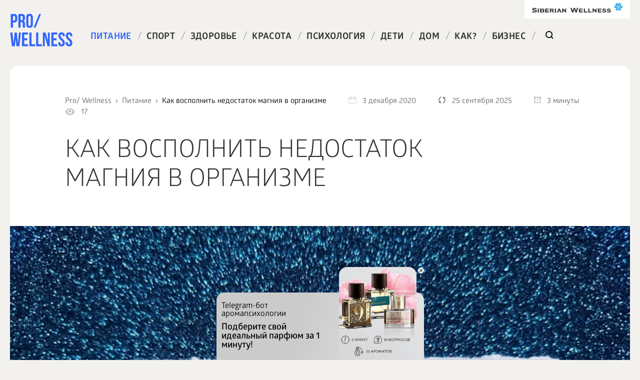

--- FILE ---
content_type: text/html; charset=UTF-8
request_url: https://ru.siberianhealth.com/ru/blogs/pitanie/kak-vospolnit-nedostatok-magniya-v-organizme/
body_size: 20111
content:
<!DOCTYPE html>
<html  lang="ru">
<head>
    <title>Восполняем недостаток магния в организме: продукты и добавки</title>
    <meta http-equiv="Content-Type" content="text/html; charset=UTF-8" />
<meta name="robots" content="noindex, follow" />
<meta name="keywords" content="орган, магний, кальций, стресс, организм, дефицит, эффект, боль, заболевание, болезнь" />
<meta name="description" content="Восполнить недостаток магния в организме можно при помощи медикаментозных препаратов, а можно ввести в ежедневный рацион определенные продукты питания." />
<link rel="canonical" href="/ru/blogs/pitanie/kak-vospolnit-nedostatok-magniya-v-organizme/" />
<script data-skip-moving="true">(function(w, d, n) {var cl = "bx-core";var ht = d.documentElement;var htc = ht ? ht.className : undefined;if (htc === undefined || htc.indexOf(cl) !== -1){return;}var ua = n.userAgent;if (/(iPad;)|(iPhone;)/i.test(ua)){cl += " bx-ios";}else if (/Windows/i.test(ua)){cl += ' bx-win';}else if (/Macintosh/i.test(ua)){cl += " bx-mac";}else if (/Linux/i.test(ua) && !/Android/i.test(ua)){cl += " bx-linux";}else if (/Android/i.test(ua)){cl += " bx-android";}cl += (/(ipad|iphone|android|mobile|touch)/i.test(ua) ? " bx-touch" : " bx-no-touch");cl += w.devicePixelRatio && w.devicePixelRatio >= 2? " bx-retina": " bx-no-retina";if (/AppleWebKit/.test(ua)){cl += " bx-chrome";}else if (/Opera/.test(ua)){cl += " bx-opera";}else if (/Firefox/.test(ua)){cl += " bx-firefox";}ht.className = htc ? htc + " " + cl : cl;})(window, document, navigator);</script>


<link href="//bbtr.siberianhealth.com/bitrix/js/ui/design-tokens/dist/ui.design-tokens.min.css?176166636923463" type="text/css"  rel="stylesheet" />
<link href="//bbtr.siberianhealth.com/bitrix/js/ui/fonts/opensans/ui.font.opensans.min.css?17616622502320" type="text/css"  rel="stylesheet" />
<link href="//bbtr.siberianhealth.com/bitrix/js/main/popup/dist/main.popup.bundle.min.css?176166653428056" type="text/css"  rel="stylesheet" />
<link href="//bbtr.siberianhealth.com/bitrix/cache/css/s1/main/page_e43e9beec18907aa113b48525ae6356e/page_e43e9beec18907aa113b48525ae6356e_v1.css?176709952442409" type="text/css"  rel="stylesheet" />
<link href="//bbtr.siberianhealth.com/bitrix/panel/main/popup.min.css?176166246420774" type="text/css"  rel="stylesheet" />







<meta name="viewport" content="width=device-width, initial-scale=1">
<meta http-equiv="Content-Type" content="text/html; charset=utf-8" />
<meta property="og:image" content="https://bbtr.siberianhealth.com/upload/iblock/334/shutterstock_2496998461.jpg" />
<meta property="og:title" content="Как восполнить недостаток магния в организме" />
<meta property="og:url" content="https://bbtr.siberianhealth.com/ru/blogs/pitanie/kak-vospolnit-nedostatok-magniya-v-organizme/" />
<meta property="og:description" content=" Магний отвечает за работу жизненно важн�..." />



	<link rel= "dns-prefetch" href="//bbtr.siberianhealth.com" />
    <link rel= "dns-prefetch" href="//mc.yandex.ru" />
    <link rel= "dns-prefetch" href="//www.googletagmanager.com" />
    <link rel= "dns-prefetch" href="//vk.com" />
    <link rel="stylesheet" href="//bbtr.siberianhealth.com/local/templates/main/css/style.css?173806745296171"><meta name="yandex-verification" content="7383998f9a6e8b3d" /> <script type="text/javascript" data-skip-moving="true">
            (function(m,e,t,r,i,k,a){m[i]=m[i]||function(){(m[i].a=m[i].a||[]).push(arguments)};
                m[i].l=1*new Date();k=e.createElement(t),a=e.getElementsByTagName(t)[0],k.async=1,k.src=r,a.parentNode.insertBefore(k,a)})
            (window, document, "script", "https://mc.yandex.ru/metrika/tag.js", "ym");

            ym(21951292, "init", {
                id:21951292,
                clickmap:true,
                trackLinks:true,
                accurateTrackBounce:true,
                webvisor:true,
                trackHash:true,
                ecommerce:"dataLayer"
            });
        </script>

        <!-- /Yandex.Metrika counter -->

        <!-- Google Analytics -->
        <script data-skip-moving="true">
            (function(i,s,o,g,r,a,m){i['GoogleAnalyticsObject']=r;i[r]=i[r]||function(){
                (i[r].q=i[r].q||[]).push(arguments)},i[r].l=1*new Date();a=s.createElement(o),
                m=s.getElementsByTagName(o)[0];a.async=1;a.src=g;m.parentNode.insertBefore(a,m)
            })(window,document,'script','//www.google-analytics.com/analytics.js','ga');
            var userId = '';	/* Если пользователь авторизован в ЛК, сюда подставить его ID из БД, например '123' */
            var userRef = '';	/* Если пользователь пришел по реферальной ссылке, сюда поставить код реферала, например, 'REF-123' */
            var userRole = '';	/* Если пользователь авторизован в ЛК, сюда подставить его текущую роль, например, 'Клиент' */
            var gaOpt={cookieDomain:'siberianhealth.com'};userId&&(gaOpt.userId=userId);
            ga('create', 'UA-22752239-2', gaOpt);
            ga('require', 'displayfeatures');
            ga('require', 'linkid', 'linkid.js');
            var op={_params:{},_parsed:!1,_decode64:function(a){if('function'==typeof window.atob)return atob(a);var r,t,n,i,e,s,o,p,d='ABCDEFGHIJKLMNOPQRSTUVWXYZabcdefghijklmnopqrstuvwxyz0123456789+/=',h=0,c=0,f='',m=[];if(!a)return a;a+='';do i=d.indexOf(a.charAt(h++)),e=d.indexOf(a.charAt(h++)),s=d.indexOf(a.charAt(h++)),o=d.indexOf(a.charAt(h++)),p=i<<18|e<<12|s<<6|o,r=p>>16&255,t=p>>8&255,n=255&p,m[c++]=64==s?String.fromCharCode(r):64==o?String.fromCharCode(r,t):String.fromCharCode(r,t,n);while(h<a.length);return f=m.join('')},_parse:function(){var a=window.location.search.substr(1),r=a.split('&');this._params={};for(var t=0;t<r.length;t++){var n=r[t].split('=');this._params[n[0]]=n[1]}this._parsed=!0},hasMarker:function(){return window.location.search.indexOf('utm_')>0?!1:(this._parsed||this._parse(),'undefined'!=typeof this._params._openstat?!0:!1)},buildCampaignParams:function(){if(!this.hasMarker())return!1;var a=this._decode64(this._params._openstat),r=a.split(';');return{campaignName:r[1],campaignSource:r[0],campaignMedium:'cpc',campaignContent:r[2]+' ('+r[3]+')'}}};
            var cp=op.hasMarker()?op.buildCampaignParams():{};
            cp.page=location.pathname+location.search+location.hash;
            userRef&&ga('set','dimension1',userRef);userRole&&ga('set','dimension2',userRole);
            ga('send', 'pageview', cp);
            document.referrer&&0==document.referrer.split('/')[2].indexOf(location.hostname)||setTimeout(function(){ga('send','event','Служебные','Сеансы без отказов',location.pathname)},15000);
        </script>
        <!--/Google Analytics -->
        <!-- Google Tag Manager -->
        <script data-skip-moving="true">(function(w,d,s,l,i){w[l]=w[l]||[];w[l].push({'gtm.start':
                    new Date().getTime(),event:'gtm.js'});var f=d.getElementsByTagName(s)[0],
                j=d.createElement(s),dl=l!='dataLayer'?'&l='+l:'';j.async=true;j.src=
                'https://www.googletagmanager.com/gtm.js?id='+i+dl;f.parentNode.insertBefore(j,f);
            })(window,document,'script','dataLayer','GTM-M7FJTHM');</script>
        <!-- End Google Tag Manager -->
<!-- Global site tag (gtag.js) - Google Analytics -->
<script async src="https://www.googletagmanager.com/gtag/js?id=UA-22752239-15" data-skip-moving="true"></script>
<script data-skip-moving="true">
  window.dataLayer = window.dataLayer || [];
  function gtag(){dataLayer.push(arguments);}
  gtag('js', new Date());

  gtag('config', 'UA-22752239-15');
</script>



        <script data-skip-moving="true">
            (window["rrApiOnReady"] = window["rrApiOnReady"] || []).push(function() {
                // Передача данных о просматриваемом товаре
                retailrocket.products.post({
                    "id": 6419,
                        "name": 'Как восполнить недостаток магния в организме',
                        "price": 1,
                        "pictureUrl": "https://bbtr.siberianhealth.com/upload/iblock/af9/shutterstock_2496998461.jpg",
                        "url": "https://ru.siberianhealth.com/ru/blogs/pitanie/kak-vospolnit-nedostatok-magniya-v-organizme/",
                        "isAvailable": true,
                        "categoryPaths": ['Питание'],
                        "description": 'Восполнить недостаток магния в организме можно при помощи медикаментозных препаратов, а можно ввести в ежедневный рацион определенные продукты питания.',
                        "stockId": 3875,
                        "params": {
                            "date_created" : "03.12.2020 11:52:40",
                            "description": 'Восполнить недостаток магния в организме можно при помощи медикаментозных препаратов, а можно ввести в ежедневный рацион определенные продукты питания.'                        }
                        });
                        rrApi.view(6419, {"stockId": 3875});
                    });
        </script>

</head>
<body>
	<!-- Google Tag Manager (noscript) -->
	<noscript><iframe src="https://www.googletagmanager.com/ns.html?id=GTM-M7FJTHM"
	height="0" width="0" style="display:none;visibility:hidden"></iframe></noscript>
	<!-- End Google Tag Manager (noscript) -->		
	
<div id="panel">
    </div>
<!-- ip: 195.19.31.21 -->
<div class="wrapper">
    <div class="header">
        <div class="header__logo">
            <a href="/ru/blogs/"> <img src="//bbtr.siberianhealth.com/bitrix/templates/main/images/logo.svg?17616001531724" alt="Pro&#x2F;Wellness">
            </a>
        </div>
        <div class="header__sw-logo">
			<a href="https://siberianhealth.com/ru" target="_blank" rel="nofollow"><img src="//bbtr.siberianhealth.com/bitrix/templates/main/images/sw-logo.svg?17616001534778" alt="Siberian wellness"></a>
        </div>

        <div class="header__menu">
                <ul class="top-menu">

                    <li class="top-menu__item top-menu__item_active_yes">
                <a class="top-menu__link" href="/ru/blogs/pitanie/">Питание</a>
                <span class="top-menu__splitter">/</span>
            </li>
                    <li class="top-menu__item ">
                <a class="top-menu__link" href="/ru/blogs/sport/">Спорт</a>
                <span class="top-menu__splitter">/</span>
            </li>
                    <li class="top-menu__item ">
                <a class="top-menu__link" href="/ru/blogs/zdorove/">Здоровье</a>
                <span class="top-menu__splitter">/</span>
            </li>
                    <li class="top-menu__item ">
                <a class="top-menu__link" href="/ru/blogs/krasota/">Красота</a>
                <span class="top-menu__splitter">/</span>
            </li>
                    <li class="top-menu__item ">
                <a class="top-menu__link" href="/ru/blogs/psikhologiya/">Психология</a>
                <span class="top-menu__splitter">/</span>
            </li>
                    <li class="top-menu__item ">
                <a class="top-menu__link" href="/ru/blogs/deti/">Дети</a>
                <span class="top-menu__splitter">/</span>
            </li>
                    <li class="top-menu__item ">
                <a class="top-menu__link" href="/ru/blogs/dom/">Дом</a>
                <span class="top-menu__splitter">/</span>
            </li>
                    <li class="top-menu__item ">
                <a class="top-menu__link" href="/ru/blogs/kak/">Как?</a>
                <span class="top-menu__splitter">/</span>
            </li>
                    <li class="top-menu__item ">
                <a class="top-menu__link" href="/ru/blogs/business/">Бизнес</a>
                <span class="top-menu__splitter">/</span>
            </li>
                            <li class="top-menu__item top-menu__item_type_search">
                <form method="GET" action="/ru/blogs/" class="lookup-form">
                    <input type="text" name="q" value="" placeholder="Поиск" class="lookup-form__input">
                    <input type="submit" style="display: none;">
                    <a class="top-menu__link lookup-form__button" href="javascript:void(0)"></a>
                </form>
            </li>
                </ul>
        </div>

            
        <div class="header__burger"></div>
    </div>
    <div class="content">

        <div class="article" >

    <div class="article__headline">
        <div class="breadcrumbs">
    <ul itemscope itemtype="http://schema.org/BreadcrumbList"><li itemprop="itemListElement" itemscope
            itemtype="http://schema.org/ListItem">
				<a itemprop="item" href="/ru/blogs/">
					<span itemprop="name">Pro/ Wellness</span>
                    <meta itemprop="position" content="0" />
				</a>
			</li>
			<li itemprop="itemListElement" itemscope
            itemtype="http://schema.org/ListItem">
				<a itemprop="item" href="/ru/blogs/pitanie/">
					<span itemprop="name">Питание</span>
					<meta itemprop="position" content="1" />
				</a>
			</li>
			<li itemprop="itemListElement" itemscope
            itemtype="http://schema.org/ListItem">
				 <a style="opacity: 1;" itemprop="item" href="/ru/blogs/pitanie/kak-vospolnit-nedostatok-magniya-v-organizme/"><span itemprop="name">Как восполнить недостаток магния в организме</span> <meta itemprop="position" content="2" /></a>
			</li>    </ul>
</div>    <div class="article__date"><span class="article__date-icon"></span>3 декабря 2020</div>
    <div class="article__date"><span class="article__date-x-icon"></span>25 сентября 2025</div>
    <div class="article__time_read"><span class="article__time_read-icon"></span>3 минуты</div>
    <div class="article__views"><span class="article__article__views-icon"></span><span class="vcnt">17</span></div>

        </div>
    <div itemscope itemtype="https://schema.org/Article">

        <div itemprop="publisher" itemscope itemtype="https://schema.org/Organization" style="display: none">
        <meta itemprop="name" content="Siberian Wellness">
        <meta itemprop="telephone" content="88007558755">
        <meta itemprop="address" content=no>
        <meta itemprop="width" content="PRO Wellness блог">
        <meta itemprop="height" content="PRO Wellness блог"></span></div>


        <h1 class="article__title"  itemprop="headline">Как восполнить недостаток магния в организме</h1>
    <meta itemprop="datePublished" content="2020-12-03T11:50:11+03:00"><link itemprop="url" href="/ru/blogs/pitanie/kak-vospolnit-nedostatok-magniya-v-organizme/" />
<meta itemprop="name" content="Как восполнить недостаток магния в организме">

<span style="display: none" itemprop="author">ProWellness</span>
<meta itemprop="dateModified" content="2025-09-25T21:06:38+03:00">







    <span style="display: none" itemprop="image" itemscope itemtype="https://schema.org/ImageObject">
        <img class="itemprops" itemprop="url image"
         width="707"
         height="530"
         src="//bbtr.siberianhealth.com/upload/resize_cache/iblock/334/1275_530_1/shutterstock_2496998461.jpg?1761799337263403"
         alt="Как восполнить недостаток магния в организме" />
        <meta itemprop="width" content="Как восполнить недостаток магния в организме">
        <meta itemprop="height" content="Как восполнить недостаток магния в организме">
    </span>


    <div class="article__image" data-my2src="//bbtr.siberianhealth.com/upload/resize_cache/iblock/334/1275_530_1/shutterstock_2496998461.jpg?1761799337263403" style="background-image: url('[data-uri]');"></div>
<div class="article__content">
            <div class="article__index">
                        <div class="otkaz_">
                <p class="otkaz_title_"><strong>Отказ от ответсвенности</strong>
                </p>
                <p>Обращаем ваше внимание, что вся информация, размещённая на сайте
                <a href="https://ru.siberianhealth.com/ru/blogs/">Prowellness</a> предоставлена исключительно в ознакомительных целях и не является персональной программой, прямой рекомендацией к действию или врачебными советами. Не используйте данные материалы для диагностики, лечения или проведения любых медицинских манипуляций. Перед применением любой методики или употреблением любого продукта проконсультируйтесь с врачом. Данный сайт не является специализированным медицинским порталом и не заменяет профессиональной консультации специалиста. Владелец Сайта не несет никакой ответственности ни перед какой стороной, понесший косвенный или прямой ущерб в результате неправильного использования материалов, размещенных на данном ресурсе.
            </p>
            </div>
            


                    </div>
        
    <div class="article__left">
        <div itemprop="description" style="display: none">Восполнить недостаток магния в организме можно при помощи медикаментозных препаратов, а можно ввести в ежедневный рацион определенные продукты питания.</div>            <div class="index">
                <div class="index__heading">Оглавление</div>
                <ul class="index__list">
                    <li class="index__item"><a class="index__link" href="#content_0">Для чего нужен магний?</a></li><li class="index__item"><a class="index__link" href="#content_1">Почему человек может начать испытывать дефицит магния?</a></li><li class="index__item"><a class="index__link" href="#content_2">Какие симптомы могут говорить о нехватке магния?</a></li><li class="index__item"><a class="index__link" href="#content_3">Как восполнить дефицит магния?</a></li><li class="index__item"><a class="index__link" href="#content_4">Заключение</a></li>                </ul>
            </div>
        <div class="article__text" itemprop="articleBody"><div class="seo">
	<p>
		 Магний отвечает за работу жизненно важных органов и систем тела. В условиях регулярного стресса и слишком активного ритма жизни, уровень данного вещества в организме может падать.
	</p>
	<h2 id="content_0" name="content_0" >Для чего нужен магний?</h2>
	<p>
		 Это вещество влияет на следующие процессы, которые происходят в организме:
	</p>
	<ul>
		<li>Оказывает успокаивающий эффект, снижает тревожность и беспокойство.</li>
		<li>Помогает бороться с головными болями.</li>
		<li>Улучшает качество сна.</li>
		<li>Облегчает боль, действует как естественное обезболивающее.</li>
		<li>Купирует боли в мышцах и судороги.</li>
		<li>Помогает в процессах выработки белка.</li>
		<li>Необходимо для правильного формирования мышц, костей, зубов.</li>
		<li>Облегчает работу сердечно-сосудистой системы, устраняя мелкие нарушения.</li>
		<li>Нормализует уровень глюкозы в крови.</li>
		<li>Поддерживает нормальные показатели кровяного давления.</li>
		<li>Выступает как мочегонное средство.</li>
		<li>Помогает вывести из организма лишнюю желчь.</li>
	</ul>
 <img data-mysrc="//bbtr.siberianhealth.com/upload/medialibrary/4af/shutterstock_2454055571.jpg?175865419779052" alt="Магний" title="Магний отвечает за работу жизненно важных органов и систем тела" width="100%" height="100%" src="[data-uri]"><br>
	<ul>
	</ul>
	<h2 id="content_1" name="content_1" >Почему человек может начать испытывать дефицит магния?</h2>
	<p>
		 Нехватка данного микроэлемента может возникать по следующим причинам:
	</p>
	<ul>
		<li>слишком большое количество кальция в организме, из-за которого снижается уровень магния;</li>
		<li>длительный прием антибиотиков;</li>
		<li>прием оральных контрацептивов для предупреждения нежелательной беременности;</li>
		<li>заболевания желудочно-кишечного тракта, при которых ухудшается всасываемость элемента;</li>
		<li>переохлаждение организма;</li>
		<li>частое нахождение в ситуации стресса.</li>
	</ul>
	<h2 id="content_2" name="content_2" >Какие симптомы могут говорить о нехватке магния?</h2>
 <img alt="симптомы нехватки магния" data-mysrc="//bbtr.siberianhealth.com/upload/medialibrary/cc8/475969_PGAATM_748_1920.jpg?1697461390193195" title="О нехватке магния организм сигнализирует постоянным чувством усталости и отсутствием сил" width="100%" height="100%" src="[data-uri]"><br>
 <br>
	 О нехватке вещества организм сигнализирует с помощью следующих серьезных симптомов:
	<p><div class="width-aside products_in_middle"><div class="aside-extra-wrap"></div></div>
		 <div class="width-aside"><div class="aside-extra-wrap fix__">

            <div class="right__ type4__">
                <div class="type2__ clearfix">
                    <img data-mysrc="https://static.siberianhealth.com/public/projects/shopen/images/50/_resize/500629_b968dfed_fit_300_300.png" alt="" src="[data-uri]">
                    <div class="text__"><a target="_blank"  href="https://ru.siberianhealth.com/ru/shop/catalog/product/500629/">Органический магний</a><br>
                        <div class="rate__stars">
                            <div class="rate__stars-base"></div>
                            <div class="rate__stars-fill" style="width: calc(100% * ( 5 / 5));"></div>
                        </div>
                    </div>
                    <div class="text__">Природный антистресс: органический магний в форме цитрата в сочетании с валерианой и биофлавоноидами. <br>
                        <!--<div class="price__">580 ₽</div>!-->
                    </div>
                </div><div class="type2__ clearfix">
                    <img data-mysrc="https://static.siberianhealth.com/public/projects/shopen/images/50/_resize/500537_7f857958_fit_300_300.png" alt="" src="[data-uri]">
                    <div class="text__"><a target="_blank"  href="https://ru.siberianhealth.com/ru/shop/catalog/product/500537/">Stress Re.Live</a><br>
                        <div class="rate__stars">
                            <div class="rate__stars-base"></div>
                            <div class="rate__stars-fill" style="width: calc(100% * ( 5 / 5));"></div>
                        </div>
                    </div>
                    <div class="text__">Инновационный органический комплекс для защиты нервной системы и профилактики стресса, нормализации сна и улучшения настроения.<br>
                        <!--<div class="price__">4 900 ₽</div>!-->
                    </div>
                </div><div class="type2__ clearfix">
                    <img data-mysrc="https://static.siberianhealth.com/public/projects/shopen/images/50/_resize/500700_new_5dd41adf_fit_300_300.png" alt="" src="[data-uri]">
                    <div class="text__"><a target="_blank"  href="https://ru.siberianhealth.com/ru/shop/catalog/product/500700/">MAMA Box Беременность</a><br>
                        <div class="rate__stars">
                            <div class="rate__stars-base"></div>
                            <div class="rate__stars-fill" style="width: calc(100% * ( 5 / 5));"></div>
                        </div>
                    </div>
                    <div class="text__">Комплексная программа для поддержания активности и здоровья будущей мамы.<br>
                        <!--<div class="price__">2 130 ₽</div>!-->
                    </div>
                </div><div class="type2__ clearfix">
                    <img data-mysrc="https://static.siberianhealth.com/public/projects/shopen/images/50/_resize/500918_f2647126_fit_300_300.png" alt="" src="[data-uri]">
                    <div class="text__"><a target="_blank"  href="https://ru.siberianhealth.com/ru/shop/catalog/product/500918/">Набор 4 Wellness</a><br>
                        <div class="rate__stars">
                            <div class="rate__stars-base"></div>
                            <div class="rate__stars-fill" style="width: calc(100% * ( 5 / 5));"></div>
                        </div>
                    </div>
                    <div class="text__">Универсальный комплекс витаминов, минералов и омега-3 кислот для ежедневного рациона. <br>
                        <!--<div class="price__">1 430 ₽</div>!-->
                    </div>
                </div></div></div></div>
	</p>
	<ol>
		<li>Постоянное чувство усталости и отсутствия сил, которые не проходят даже после длительного сна или отпуска.</li>
		<li>Нервозность, повышенная раздражительность, сложности с контролированием эмоций.</li>
		<li>Головокружения, головные боли.</li>
		<li>Ухудшение памяти, снижение способности сконцентрироваться на какой-либо цели.</li>
		<li>Сбои в работе пищеварительной системы, которые дают о себе знать в виде тошноты, рвоты или диареи.</li>
		<li>Перебои в работе сердца.</li>
		<li>Повышенное артериальное давление.</li>
		<li>Сухость кожи и слизистых оболочек, кожные болезни.</li>
		<li>Снижение чувствительности.</li>
	</ol>
	<ol>
	</ol>
	<h2 id="content_3" name="content_3" >Как восполнить дефицит магния?</h2>
	<p>
 <img alt="Как восполнить дефицит магния?" data-mysrc="//bbtr.siberianhealth.com/upload/medialibrary/61e/23_2148506048.jpg?169746139032598" title="Чтобы восполнить дефицит магния, можно пойти в аптеку и купить специализированный препарат" width="100%" height="100%" src="[data-uri]"><br>
	</p>
	<p>
		 Чтобы устранить нехватку данного элемента, можно воспользоваться разными способами. В первом случае – пойти в аптеку и купить специализированный препарат с магнием. Во втором – включить в рацион продукты, богатые этим веществом. А именно:
	</p>
	<ul>
		<li>Крупяные каши. Особенно много магния в необработанном рисе коричневого цвета. Также хорошо насыщены им ячневая и овсяная крупы.</li>
		<li>Соевые продукты, бобовые культуры.</li>
		<li>Семена подсолнечника.</li>
		<li>Орехи (арахис, кедровые, грецкие).</li>
		<li>Свежие плоды растений (особенно бананы, лимоны, арбузы).</li>
		<li>Сухофрукты (курага, чернослив, инжир).</li>
		<li>Овощи (капуста белокочанная, свекла, морковь, листовые овощи темно-зеленого цвета).</li>
		<li>Свежая или сушеная зелень.</li>
		<li>Нерафинированное растительное масло.</li>
		<li>Молоко и молочные продукты.</li>
		<li>Кисломолочные продукты без сладких или фруктовых наполнителей (разрешаются только натуральные добавки, например, свежие ягоды или колотые орешки).</li>
		<li>Морская рыба жирных сортов и морепродукты.</li>
		<li>Ржаной хлеб (можно с добавлением отрубей).</li>
		<li>Пшеничные отруби (их можно добавлять в домашнюю выпечку, салаты, другие блюда).</li>
		<li>Шоколад горьких сортов.</li>
	</ul>
 <img alt="Как восполнить дефицит магния?" data-mysrc="//bbtr.siberianhealth.com/upload/medialibrary/ac8/Mg_3.jpg?1697461394188208" title="Продукты, богатые магнием" width="100%" height="100%" src="[data-uri]"><br>
	<ul>
	</ul>
	<h2 id="content_4" name="content_4" >Заключение</h2>
	<p><div class="width-aside products_in_end"><div class="aside-extra-wrap aside-extra-wrap-bottom"><a target="_blank" class="aside-extra-block"  href="https://ru.siberianhealth.com/ru/shop/catalog/product/500583/">
                                      <div class="aside-extra__image" data-my2src="https://static.siberianhealth.com/public/projects/shopen/images/50/500812_sq_7d09db42.png" style="background-image: url('[data-uri]');"></div>
                                       <div class="aside-extra__title">Фиточай из диких трав № 3 (Природный антистресс)</div>
                                    </a><a target="_blank" class="aside-extra-block"  href="https://ru.siberianhealth.com/ru/shop/catalog/product/500543/">
                                      <div class="aside-extra__image" data-my2src="https://static.siberianhealth.com/public/projects/shopen/images/50/500543_2024_bf656dfc.jpg" style="background-image: url('[data-uri]');"></div>
                                       <div class="aside-extra__title">Напиток Weight Control (яблоко-лимон)</div>
                                    </a></div></div>
		 Таким образом, значение магния в организме велико. Если появились симптомы его нехватки, стоит посетить врача и вместе с ним разработать дальнейшую стратегию лечения.
	</p>
</div>
                </div>
        <!--<noindex>-->
        <div class="otkaz_ mobile_">
            <p class="otkaz_title_"><strong>Отказ от ответсвенности</strong>
            </p>
            <p>Обращаем ваше внимание, что вся информация, размещённая на сайте
                <a href="https://ru.siberianhealth.com/ru/blogs/">Prowellness</a> предоставлена исключительно в ознакомительных целях и не является персональной программой, прямой рекомендацией к действию или врачебными советами. Не используйте данные материалы для диагностики, лечения или проведения любых медицинских манипуляций. Перед применением любой методики или употреблением любого продукта проконсультируйтесь с врачом. Данный сайт не является специализированным медицинским порталом и не заменяет профессиональной консультации специалиста. Владелец Сайта не несет никакой ответственности ни перед какой стороной, понесший косвенный или прямой ущерб в результате неправильного использования материалов, размещенных на данном ресурсе.
            </p>
        </div>
        <!--</noindex>-->
        <div class="article__expert ">
            <div class="expert">
                <div class="expert__headline">
                    <div class="expert__image" data-my2src="//bbtr.siberianhealth.com/upload/resize_cache/iblock/548/100_100_1/72_oooo.plus.png?169753352821025" style="background-image: url('[data-uri]')"></div>                    <div class="expert__name">Эксперт: <a href="/ru/blogs/experts/evgeniya-bulakh/">Евгения Булах</a>                        <span>Эксперт в области материнства, здоровья и правильного питания</span>                    </div>
                </div>
                
            </div>
            </div>    </div>
    
</div>
<div class="article__splitter"></div>
<div data-retailrocket-markup-block="64789a2e44090c18b0a5cb9a" data-stock-id="stock_ID"></div>
<style>
    .aside-extra-wrap.aside-extra-wrap-bottom {
        top: auto;
        bottom: 0;
    }
	.aside-extra-block {
        display: flex;
        justify-content: space-between;
        align-items: center;
        background: #fbf8f2;
        padding: 10px;
        margin-bottom: 15px;
        border-radius: 10px;
        font-size: 14px;
        text-decoration: none;
        font-weight: 600;
    }
    .aside-extra-wrap {
        position: absolute;
        left: calc(100% + 40px);
        top: 0;
        width: 320px;
    }
</style>
<!--'start_frame_cache_retail_rocket_'--><div data-rrblockinit="5ec67ae997a5252580e591b9" data-products-ids="500277" data-category-id="Питание" data-language="ru" data-stock-id="3875" data-retailrocket-markup-block="5ec67ae997a5252580e591b9"></div><!--'end_frame_cache_retail_rocket_'--><div class="article__bottom">
    

        <div class="article__tags">
            <div class="tags">
                <div class="tags__heading">Читайте другие статьи по схожим темам</div>
                <div class="tags__list" >
                    <span><a class="tags__item" href="/ru/blogs/?tag=%D0%BE%D1%80%D0%B3%D0%B0%D0%BD"><span >орган</span></a></span><span><a class="tags__item" href="/ru/blogs/?tag=%D0%BC%D0%B0%D0%B3%D0%BD%D0%B8%D0%B9"><span >магний</span></a></span><span><a class="tags__item" href="/ru/blogs/?tag=%D0%BA%D0%B0%D0%BB%D1%8C%D1%86%D0%B8%D0%B9"><span >кальций</span></a></span><span><a class="tags__item" href="/ru/blogs/?tag=%D1%81%D1%82%D1%80%D0%B5%D1%81%D1%81"><span >стресс</span></a></span><span><a class="tags__item" href="/ru/blogs/?tag=%D0%BE%D1%80%D0%B3%D0%B0%D0%BD%D0%B8%D0%B7%D0%BC"><span >организм</span></a></span><span><a class="tags__item" href="/ru/blogs/?tag=%D0%B4%D0%B5%D1%84%D0%B8%D1%86%D0%B8%D1%82"><span >дефицит</span></a></span><span><a class="tags__item" href="/ru/blogs/?tag=%D1%8D%D1%84%D1%84%D0%B5%D0%BA%D1%82"><span >эффект</span></a></span><span><a class="tags__item" href="/ru/blogs/?tag=%D0%B1%D0%BE%D0%BB%D1%8C"><span >боль</span></a></span><span><a class="tags__item" href="/ru/blogs/?tag=%D0%B7%D0%B0%D0%B1%D0%BE%D0%BB%D0%B5%D0%B2%D0%B0%D0%BD%D0%B8%D0%B5"><span >заболевание</span></a></span><span><a class="tags__item" href="/ru/blogs/?tag=%D0%B1%D0%BE%D0%BB%D0%B5%D0%B7%D0%BD%D1%8C"><span >болезнь</span></a></span>                </div>
            </div>
        </div>
        
    <div class="article__rate">
        <div class="rate" data-id="6419">
            <div class="rate__heading">Оцените статью</div>
            <div class="rate__stars">
                <div class="rate__stars-base"></div>
                <div class="rate__stars-fill" style="width: calc(100% * (0 / 5));"></div>
                <div class="rate__star rate__star_v_5" data-value='5'></div>
                <div class="rate__star rate__star_v_4" data-value='4'></div>
                <div class="rate__star rate__star_v_3" data-value='3'></div>
                <div class="rate__star rate__star_v_2" data-value='2'></div>
                <div class="rate__star rate__star_v_1" data-value='1'></div>
            </div>
            <div class="rate__text">(0 голосов, в среднем 0)</div>
        </div>
    </div>
    
            <div class="article__share">
        <div class="share">
            <div class="share__heading">Поделиться статьей</div>
            <div class="share__links">
                                    <a class="share__link share__link_type_fb" href="#" onclick="window.open('//www.facebook.com/sharer/sharer.php?u=https%3A%2F%2Fbbtr.siberianhealth.com%2Fru%2Fblogs%2Fpitanie%2Fkak-vospolnit-nedostatok-magniya-v-organizme%2F', '_blank', 'scrollbars=0, resizable=1, menubar=0, left=100, top=100, width=550, height=440, toolbar=0, status=0');return false"></a>
                                        <a class="share__link share__link_type_vk" href="#" onclick="window.open('//vk.com/share.php?url=https%3A%2F%2Fbbtr.siberianhealth.com%2Fru%2Fblogs%2Fpitanie%2Fkak-vospolnit-nedostatok-magniya-v-organizme%2F&title=%D0%9A%D0%B0%D0%BA+%D0%B2%D0%BE%D1%81%D0%BF%D0%BE%D0%BB%D0%BD%D0%B8%D1%82%D1%8C+%D0%BD%D0%B5%D0%B4%D0%BE%D1%81%D1%82%D0%B0%D1%82%D0%BE%D0%BA+%D0%BC%D0%B0%D0%B3%D0%BD%D0%B8%D1%8F+%D0%B2+%D0%BE%D1%80%D0%B3%D0%B0%D0%BD%D0%B8%D0%B7%D0%BC%D0%B5&description=+%D0%9C%D0%B0%D0%B3%D0%BD%D0%B8%D0%B9+%D0%BE%D1%82%D0%B2%D0%B5%D1%87%D0%B0%D0%B5%D1%82+%D0%B7%D0%B0+%D1%80%D0%B0%D0%B1%D0%BE%D1%82%D1%83+%D0%B6%D0%B8%D0%B7%D0%BD%D0%B5%D0%BD%D0%BD%D0%BE+%D0%B2%D0%B0%D0%B6%D0%BD%D1...&image=https%3A%2F%2Fbbtr.siberianhealth.com%2Fupload%2Fiblock%2F334%2Fshutterstock_2496998461.jpg', '_blank', 'scrollbars=0, resizable=1, menubar=0, left=100, top=100, width=550, height=440, toolbar=0, status=0');return false"></a>
                                        <a class="share__link share__link_type_ok" href="#" onclick="window.open('//connect.ok.ru/offer?url=https%3A%2F%2Fbbtr.siberianhealth.com%2Fru%2Fblogs%2Fpitanie%2Fkak-vospolnit-nedostatok-magniya-v-organizme%2F&title=%D0%9A%D0%B0%D0%BA+%D0%B2%D0%BE%D1%81%D0%BF%D0%BE%D0%BB%D0%BD%D0%B8%D1%82%D1%8C+%D0%BD%D0%B5%D0%B4%D0%BE%D1%81%D1%82%D0%B0%D1%82%D0%BE%D0%BA+%D0%BC%D0%B0%D0%B3%D0%BD%D0%B8%D1%8F+%D0%B2+%D0%BE%D1%80%D0%B3%D0%B0%D0%BD%D0%B8%D0%B7%D0%BC%D0%B5&description=+%D0%9C%D0%B0%D0%B3%D0%BD%D0%B8%D0%B9+%D0%BE%D1%82%D0%B2%D0%B5%D1%87%D0%B0%D0%B5%D1%82+%D0%B7%D0%B0+%D1%80%D0%B0%D0%B1%D0%BE%D1%82%D1%83+%D0%B6%D0%B8%D0%B7%D0%BD%D0%B5%D0%BD%D0%BD%D0%BE+%D0%B2%D0%B0%D0%B6%D0%BD%D1...&imageUrl=https%3A%2F%2Fbbtr.siberianhealth.com%2Fupload%2Fiblock%2F334%2Fshutterstock_2496998461.jpg', '_blank', 'scrollbars=0, resizable=1, menubar=0, left=100, top=100, width=550, height=440, toolbar=0, status=0');return false"></a>
                                        <a class="share__link share__link_type_tg" href="#" onclick="window.open('//telegram.me/share/url?url=https%3A%2F%2Fbbtr.siberianhealth.com%2Fru%2Fblogs%2Fpitanie%2Fkak-vospolnit-nedostatok-magniya-v-organizme%2F&text=%D0%9A%D0%B0%D0%BA+%D0%B2%D0%BE%D1%81%D0%BF%D0%BE%D0%BB%D0%BD%D0%B8%D1%82%D1%8C+%D0%BD%D0%B5%D0%B4%D0%BE%D1%81%D1%82%D0%B0%D1%82%D0%BE%D0%BA+%D0%BC%D0%B0%D0%B3%D0%BD%D0%B8%D1%8F+%D0%B2+%D0%BE%D1%80%D0%B3%D0%B0%D0%BD%D0%B8%D0%B7%D0%BC%D0%B5', '_blank', 'scrollbars=0, resizable=1, menubar=0, left=100, top=100, width=550, height=440, toolbar=0, status=0');return false"></a>
                                        <a class="share__link share__link_type_wa" href="#" onclick="window.open(' //wa.me?text=https%3A%2F%2Fbbtr.siberianhealth.com%2Fru%2Fblogs%2Fpitanie%2Fkak-vospolnit-nedostatok-magniya-v-organizme%2F', '_blank', 'scrollbars=0, resizable=1, menubar=0, left=100, top=100, width=550, height=440, toolbar=0, status=0');return false"></a>
                                        <a class="share__link share__link_type_tw" href="#" onclick="window.open('//twitter.com/intent/tweet?url=https%3A%2F%2Fbbtr.siberianhealth.com%2Fru%2Fblogs%2Fpitanie%2Fkak-vospolnit-nedostatok-magniya-v-organizme%2F&text=%D0%9A%D0%B0%D0%BA+%D0%B2%D0%BE%D1%81%D0%BF%D0%BE%D0%BB%D0%BD%D0%B8%D1%82%D1%8C+%D0%BD%D0%B5%D0%B4%D0%BE%D1%81%D1%82%D0%B0%D1%82%D0%BE%D0%BA+%D0%BC%D0%B0%D0%B3%D0%BD%D0%B8%D1%8F+%D0%B2+%D0%BE%D1%80%D0%B3%D0%B0%D0%BD%D0%B8%D0%B7%D0%BC%D0%B5', '_blank', 'scrollbars=0, resizable=1, menubar=0, left=100, top=100, width=550, height=440, toolbar=0, status=0');return false"></a>
                                </div>
        </div>
            </div>
    </div>

    </div>
</div>
        <div class="recommend">
        <div class="recommend__controls">
            <div class="recommend__pagination"></div>
            <div class="recommend__button recommend__button_action_prev"></div>
            <div class="recommend__button recommend__button_action_next"></div>
        </div>
                <div class="recommend__heading">Рекомендуем почитать по этой теме</div>
        <div class="recommend__slider">
            <div class="swiper-container">
                <div class="swiper-wrapper">
                                                                    <div class="swiper-slide" id="bx_3218110189_69650">
                            <div class="card card_size_small">
                                <div class="card__background" data-my2src="//bbtr.siberianhealth.com/upload/resize_cache/iblock/e97/310_285_1/shutterstock_546752662.jpg?176169018918758" style="background-image: url('[data-uri]');"></div>
                                <a  href="/ru/blogs/zdorove/produktivnyy-otdykh-kak-otdykhat-tak-chtoby-realno-vosstanavlivatsya/" class="card__overlay "></a>
                                <div class="card__line">
                                                                            <a href="/blogs/zdorove/" class="card__category">Здоровье</a>                                                                    </div>
                                                                    <div class="card__title">Продуктивный отдых: как отдыхать так, чтобы реально восстанавливаться</div>
                                                                                            </div>
                        </div>
                                                                    <div class="swiper-slide" id="bx_3218110189_69583">
                            <div class="card card_size_small">
                                <div class="card__background" data-my2src="//bbtr.siberianhealth.com/upload/resize_cache/iblock/695/310_285_1/shutterstock_2540174675.jpg?176124803524565" style="background-image: url('[data-uri]');"></div>
                                <a  href="/ru/blogs/psikhologiya/kak-emotsii-vliyayut-na-fizicheskoe-sostoyanie/" class="card__overlay "></a>
                                <div class="card__line">
                                                                            <a href="/blogs/psikhologiya/" class="card__category">Психология</a>                                                                    </div>
                                                                    <div class="card__title">Как эмоции влияют на физическое состояние</div>
                                                                                            </div>
                        </div>
                                                                    <div class="swiper-slide" id="bx_3218110189_69395">
                            <div class="card card_size_small">
                                <div class="card__background" data-my2src="//bbtr.siberianhealth.com/upload/resize_cache/iblock/8de/310_285_1/shutterstock_1217159383.jpg?176124803529066" style="background-image: url('[data-uri]');"></div>
                                <a  href="/ru/blogs/psikhologiya/praktiki-osoznannosti-dlya-nachinayushchikh/" class="card__overlay "></a>
                                <div class="card__line">
                                                                            <a href="/blogs/psikhologiya/" class="card__category">Психология</a>                                                                    </div>
                                                                    <div class="card__title">Практики осознанности для начинающих</div>
                                                                                            </div>
                        </div>
                                                                    <div class="swiper-slide" id="bx_3218110189_69344">
                            <div class="card card_size_small">
                                <div class="card__background" data-my2src="//bbtr.siberianhealth.com/upload/resize_cache/iblock/80f/310_285_1/shutterstock_2507838579.jpg?176124803815597" style="background-image: url('[data-uri]');"></div>
                                <a  href="/ru/blogs/psikhologiya/vliyanie-tsifrovogo-detoksa-na-psikhicheskoe-zdorove/" class="card__overlay "></a>
                                <div class="card__line">
                                                                            <a href="/blogs/psikhologiya/" class="card__category">Психология</a>                                                                    </div>
                                                                    <div class="card__title">Влияние цифрового детокса на психическое здоровье</div>
                                                                                            </div>
                        </div>
                                                                    <div class="swiper-slide" id="bx_3218110189_66551">
                            <div class="card card_size_small">
                                <div class="card__background" data-my2src="//bbtr.siberianhealth.com/upload/resize_cache/iblock/928/310_285_1/shutterstock_1844351560.jpg?176168453923992" style="background-image: url('[data-uri]');"></div>
                                <a  href="/ru/blogs/zdorove/rol-vitamina-k2-dlya-zdorovya-kostey-serdtsa-i-sosudov/" class="card__overlay "></a>
                                <div class="card__line">
                                                                            <a href="/blogs/zdorove/" class="card__category">Здоровье</a>                                                                    </div>
                                                                    <div class="card__title">Роль витамина K2: для здоровья костей, сердца и сосудов</div>
                                                                                            </div>
                        </div>
                                                                    <div class="swiper-slide" id="bx_3218110189_66472">
                            <div class="card card_size_small">
                                <div class="card__background" data-my2src="//bbtr.siberianhealth.com/upload/resize_cache/iblock/3c0/310_285_1/shutterstock_2404069809.jpg?176169108029568" style="background-image: url('[data-uri]');"></div>
                                <a  href="/ru/blogs/zdorove/mikrobiom-kishechnika-i-ego-vliyanie-na-immunitet-i-emotsionalnoe-sostoyanie/" class="card__overlay "></a>
                                <div class="card__line">
                                                                            <a href="/blogs/zdorove/" class="card__category">Здоровье</a>                                                                    </div>
                                                                    <div class="card__title">Микробиом кишечника и его влияние на иммунитет и эмоциональное состояние</div>
                                                                                            </div>
                        </div>
                                                                    <div class="swiper-slide" id="bx_3218110189_66024">
                            <div class="card card_size_small">
                                <div class="card__background" data-my2src="//bbtr.siberianhealth.com/upload/resize_cache/iblock/faa/310_285_1/shutterstock_1576816315.jpg?176124802819483" style="background-image: url('[data-uri]');"></div>
                                <a  href="/ru/blogs/pitanie/sakhar-i-ego-zameniteli-kakoy-podslastitel-vybrat-dlya-zdorovogo-pitaniya/" class="card__overlay "></a>
                                <div class="card__line">
                                                                            <a href="/blogs/pitanie/" class="card__category">Питание</a>                                                                    </div>
                                                                    <div class="card__title">Сахар и его заменители: Какой подсластитель выбрать для здорового питания</div>
                                                                                            </div>
                        </div>
                                                                    <div class="swiper-slide" id="bx_3218110189_65941">
                            <div class="card card_size_small">
                                <div class="card__background" data-my2src="//bbtr.siberianhealth.com/upload/resize_cache/iblock/665/310_285_1/shutterstock_2366085559.jpg?176124803929548" style="background-image: url('[data-uri]');"></div>
                                <a  href="/ru/blogs/zdorove/puteshestviya-bez-problem-kak-podderzhivat-zdorove-v-poezdkakh/" class="card__overlay "></a>
                                <div class="card__line">
                                                                            <a href="/blogs/zdorove/" class="card__category">Здоровье</a>                                                                    </div>
                                                                    <div class="card__title">Путешествия без проблем: Как поддерживать здоровье в поездках</div>
                                                                                            </div>
                        </div>
                                    </div>
            </div>
        </div>
    </div>
                <div class="recommend">
        <div class="recommend__controls">
            <div class="recommend__pagination"></div>
            <div class="recommend__button recommend__button_action_prev"></div>
            <div class="recommend__button recommend__button_action_next"></div>
        </div>
                <div class="recommend__heading">Рекомендуем почитать по теме Питание</div>
        <div class="recommend__slider">
            <div class="swiper-container">
                <div class="swiper-wrapper">
                                                                    <div class="swiper-slide" id="bx_651765591_8411">
                            <div class="card card_size_small">
                                <div class="card__background" data-my2src="//bbtr.siberianhealth.com/upload/resize_cache/iblock/070/310_285_1/Depositphotos_123980684_L_1273.jpg?169753465831287" style="background-image: url('[data-uri]');"></div>
                                <a  href="/ru/blogs/pitanie/gde-vitaminy-luchshe-v-kompleksakh-ili-pishche/" class="card__overlay "></a>
                                <div class="card__line">
                                                                            <a href="/blogs/pitanie/" class="card__category">Питание</a>                                                                    </div>
                                                                    <div class="card__title">Где витамины лучше: в комплексах или пище?</div>
                                                                                            </div>
                        </div>
                                                                    <div class="swiper-slide" id="bx_651765591_6464">
                            <div class="card card_size_small">
                                <div class="card__background" data-my2src="//bbtr.siberianhealth.com/upload/resize_cache/iblock/5da/310_285_1/shutterstock_2595168473.jpg?176171372713092" style="background-image: url('[data-uri]');"></div>
                                <a  href="/ru/blogs/pitanie/mozhno-li-pit-gazirovannuyu-vodu/" class="card__overlay "></a>
                                <div class="card__line">
                                                                            <a href="/blogs/pitanie/" class="card__category">Питание</a>                                                                    </div>
                                                                    <div class="card__title">Можно ли пить газированную воду</div>
                                                                                            </div>
                        </div>
                                                                    <div class="swiper-slide" id="bx_651765591_3407">
                            <div class="card card_size_small">
                                <div class="card__background" data-my2src="//bbtr.siberianhealth.com/upload/resize_cache/iblock/d7f/310_285_1/shutterstock_2042920280.jpg?176169446851991" style="background-image: url('[data-uri]');"></div>
                                <a  href="/ru/blogs/sport/kakie-aminokisloty-otnosyatsya-k-nezamenimym/" class="card__overlay "></a>
                                <div class="card__line">
                                                                            <a href="/blogs/sport/" class="card__category">Спорт</a>                                                                    </div>
                                                                    <div class="card__title">Какие аминокислоты относятся к незаменимым?</div>
                                                                                            </div>
                        </div>
                                                                    <div class="swiper-slide" id="bx_651765591_63588">
                            <div class="card card_size_small">
                                <div class="card__background" data-my2src="//bbtr.siberianhealth.com/upload/resize_cache/iblock/825/310_285_1/shutterstock_2584225153.jpg?176124802932383" style="background-image: url('[data-uri]');"></div>
                                <a  href="/ru/blogs/pitanie/mozhno-li-est-khurmu-pri-sakharnom-diabete/" class="card__overlay "></a>
                                <div class="card__line">
                                                                            <a href="/blogs/pitanie/" class="card__category">Питание</a>                                                                    </div>
                                                                    <div class="card__title">Можно ли есть хурму при сахарном диабете?</div>
                                                                                            </div>
                        </div>
                                    </div>
            </div>
        </div>
    </div>
            <div class="comments">
        <div class="comments__heading">Комментарии</div>
        <div class="comments__list">
            <div class="bx-authform-social">
	<ul>
		<li>
			<a id="bx_socserv_icon_Facebook" class="facebook bx-authform-social-icon" href="javascript:void(0)" onclick="BX.util.popup('https://www.facebook.com/dialog/oauth?client_id=266475480377977&amp;redirect_uri=https%3A%2F%2Fbbtr.siberianhealth.com%2Fbitrix%2Ftools%2Foauth%2Ffacebook.php&amp;scope=email&amp;display=popup&amp;state=site_id%3Ds1%26backurl%3D%252Fru%252Fblogs%252Fpitanie%252Fkak-vospolnit-nedostatok-magniya-v-organizme%252F%253Fcheck_key%253Dca2c289dfe32c1c2e5a3f1cd0d1ff995', 680, 600)" title="Facebook"></a>
			</li>
		<li>
			<a id="bx_socserv_icon_VKontakte" class="vkontakte bx-authform-social-icon" href="javascript:void(0)" onclick="BX.util.popup('https://id.vk.ru/authorize?client_id=5789114&amp;redirect_uri=https%3A%2F%2Fbbtr.siberianhealth.com%2Fbitrix%2Ftools%2Foauth%2Fvkontakte.php&amp;scope=friends,offline,email&amp;response_type=code&amp;code_challenge_method=S256&amp;code_challenge=e2GUHuw78YjV05Mi0CGbqnCVYyXJ6_xIpWSChh4ay4g&amp;state=c2l0ZV9pZD1zMSZiYWNrdXJsPSUyRnJ1JTJGYmxvZ3MlMkZwaXRhbmllJTJGa2FrLXZvc3BvbG5pdC1uZWRvc3RhdG9rLW1hZ25peWEtdi1vcmdhbml6bWUlMkYlM0ZjaGVja19rZXklM0RjYTJjMjg5ZGZlMzJjMWMyZTVhM2YxY2QwZDFmZjk5NQ%3D%3D', 660, 425)" title="ВКонтакте"></a>
			</li>
		<li>
			<a id="bx_socserv_icon_Odnoklassniki" class="odnoklassniki bx-authform-social-icon" href="javascript:void(0)" onclick="BX.util.popup('https://www.odnoklassniki.ru/oauth/authorize?client_id=1249254912&amp;redirect_uri=https%3A%2F%2Fbbtr.siberianhealth.com%2Fbitrix%2Ftools%2Foauth%2Fodnoklassniki.php&amp;response_type=code&amp;state=site_id%3Ds1%26backurl%3D%252Fru%252Fblogs%252Fpitanie%252Fkak-vospolnit-nedostatok-magniya-v-organizme%252F%253Fcheck_key%253Dca2c289dfe32c1c2e5a3f1cd0d1ff995%26mode%3Dopener', 580, 400)" title="Одноклассники"></a>
			</li>
	</ul>
</div>
<div id="soc_comments_div_6419" class="bx_soc_comments_div bx_important bx_blue"><div id="soc_comments_6419" class="bx-catalog-tab-section-container">
	<ul class="bx-catalog-tab-list" style="left: 0;"><li id="soc_comments_6419BLOG"><span>Комментарии</span></li></ul>
	<div class="bx-catalog-tab-body-container">
		<div class="bx-catalog-tab-container"><div id="soc_comments_6419BLOG_cont" class="tab-off"><div id="bx-cat-soc-comments-blg_6419">Загрузка комментариев...</div></div></div>
	</div>
</div>
</div>
        </div>
    </div>
    </div>
</div>
<div class="footer">
    <div class="wrapper">
        <div class="header">
            <div class="header__logo">
                <a href="/ru/blogs/">
                    <img loading="lazy" src="//bbtr.siberianhealth.com/bitrix/templates/main/images/logo.svg?17616001531724" alt="Pro&#x2F;Wellness">
                </a>
            </div>
            <div class="header__sw-logo">
				<a href="https://siberianhealth.com/ru" target="_blank" rel="nofollow">
                    <img loading="lazy" src="//bbtr.siberianhealth.com/bitrix/templates/main/images/sw-logo.svg?17616001534778" alt="Siberian wellness">
                    <div class="header__sw-logo-text">Перейти на сайт<span></span>
                    </div>
                </a>
                <div class="os-footer__social-links social-set social-set_footer">
                    <a href="https://ok.ru/group/58410453565562 " class="social-set__icon-link" target="_blank" rel="nofollow">
                        <svg class="social-set__icon _odnoklassniki">
                            <use xlink:href="/bitrix/templates/main/images/sprite.symbol.svg#social_ok"></use>
                        </svg>
                    </a>
                    <a href="https://vk.com/club197197734 " class="social-set__icon-link" target="_blank" rel="nofollow">
                        <svg class="social-set__icon _vk">
                            <use xlink:href="/bitrix/templates/main/images/sprite.symbol.svg#social_vk"></use>
                        </svg>
                    </a>
                    <!--a href="https://web.facebook.com/PROWellness-103966634739357/" class="social-set__icon-link" target="_blank" rel="nofollow">
                        <svg class="social-set__icon _fb">
                            <use xlink:href="/bitrix/templates/main/images/sprite.symbol.svg#social_fb"></use>
                        </svg>
                    </a-->

                </div>
            </div>
            <div class="header__menu">
                    <ul class="top-menu">

                    <li class="top-menu__item top-menu__item_active_yes">
                <a class="top-menu__link" href="/ru/blogs/pitanie/">Питание</a>
                <span class="top-menu__splitter">/</span>
            </li>
                    <li class="top-menu__item ">
                <a class="top-menu__link" href="/ru/blogs/sport/">Спорт</a>
                <span class="top-menu__splitter">/</span>
            </li>
                    <li class="top-menu__item ">
                <a class="top-menu__link" href="/ru/blogs/zdorove/">Здоровье</a>
                <span class="top-menu__splitter">/</span>
            </li>
                    <li class="top-menu__item ">
                <a class="top-menu__link" href="/ru/blogs/krasota/">Красота</a>
                <span class="top-menu__splitter">/</span>
            </li>
                    <li class="top-menu__item ">
                <a class="top-menu__link" href="/ru/blogs/psikhologiya/">Психология</a>
                <span class="top-menu__splitter">/</span>
            </li>
                    <li class="top-menu__item ">
                <a class="top-menu__link" href="/ru/blogs/deti/">Дети</a>
                <span class="top-menu__splitter">/</span>
            </li>
                    <li class="top-menu__item ">
                <a class="top-menu__link" href="/ru/blogs/dom/">Дом</a>
                <span class="top-menu__splitter">/</span>
            </li>
                    <li class="top-menu__item ">
                <a class="top-menu__link" href="/ru/blogs/kak/">Как?</a>
                <span class="top-menu__splitter">/</span>
            </li>
                    <li class="top-menu__item ">
                <a class="top-menu__link" href="/ru/blogs/business/">Бизнес</a>
                <span class="top-menu__splitter">/</span>
            </li>
                    </ul>

            </div>
                    </div>
        <div class="os-footer-copy">
            <div class="container-fluid lg-max">
                <div class="row">

                    <div class="col-sm-8">
                        <!--a href="/ru/" class="os-footer-copy__logo">
                            <svg>
                                <use xlink:href="/shopen/web/bundles/shopenapp/themes/purple/assets/img/sprites/svg/sprite.symbol.svg#logo_snowflake"></use>
                            </svg>
                        </a-->
                        <div class="os-footer-copy__txt">
                            <p class="relative">
                                <span class="os-footer-copy__copyr">©</span> 1996 - 2026                                ООО Международная компания «Сибирское здоровье». Все права защищены.
                            </p>
                            <p>
                                Воспроизведение материалов данного сайта возможно при условии обязательного размещения активной ссылки на www.siberianhealth.com.
                            </p>
                            <p>Вся бизнес-информация, представленная на данном сайте, является недействительной для Республики Узбекистан</p>
                            <p>Информация на сайте предназначена для лиц, достигших возраста шестнадцати лет (16+)</p>
                        </div>
                    </div>

                    <div class="col-sm-4">
                            <ul class="os-footer-copy__nav">
                    <li class="os-footer-copy__nav-itm">
                <a   href="/ru/blogs/experts/" class="os-footer-copy__nav-lnk">Эксперты</a>
            </li>
                    <li class="os-footer-copy__nav-itm">
                <a   href="/ru/blogs/ingredients/" class="os-footer-copy__nav-lnk">Ингредиенты</a>
            </li>
                    <li class="os-footer-copy__nav-itm">
                <a   href="/ru/blogs/contacts/" class="os-footer-copy__nav-lnk">Контакты</a>
            </li>
                    <li class="os-footer-copy__nav-itm">
                <a   href="/ru/blogs/about/" class="os-footer-copy__nav-lnk">О нас</a>
            </li>
                    <li class="os-footer-copy__nav-itm">
                <a target="_blank"  href="/ru/shop/page/user-agreement/" class="os-footer-copy__nav-lnk">Пользовательское соглашение</a>
            </li>
                    <li class="os-footer-copy__nav-itm">
                <a target="_blank"  href="/ru/shop/page/about-privacy/" class="os-footer-copy__nav-lnk">Политика конфиденциальности</a>
            </li>
                    <li class="os-footer-copy__nav-itm">
                <a target="_blank"  href="/ru/shop/page/purchase-terms/" class="os-footer-copy__nav-lnk">Условия покупки</a>
            </li>
            </ul>
                    </div>
                    <div style="clear: both"></div>
                </div>
            </div>
        </div>
    </div>
</div>
<div class="overlay">
    <div class="header">
        <div class="header__logo">
            <a href="/ru/blogs/">
                <img src="//bbtr.siberianhealth.com/local/templates/main/images/logo-white.svg?16974613771724" alt="Pro/Wellness">
            </a>
        </div>
        <div class="header__menu">
                <ul class="top-menu">

                    <li class="top-menu__item top-menu__item_active_yes">
                <a class="top-menu__link" href="/ru/blogs/pitanie/">Питание</a>
                <span class="top-menu__splitter">/</span>
            </li>
                    <li class="top-menu__item ">
                <a class="top-menu__link" href="/ru/blogs/sport/">Спорт</a>
                <span class="top-menu__splitter">/</span>
            </li>
                    <li class="top-menu__item ">
                <a class="top-menu__link" href="/ru/blogs/zdorove/">Здоровье</a>
                <span class="top-menu__splitter">/</span>
            </li>
                    <li class="top-menu__item ">
                <a class="top-menu__link" href="/ru/blogs/krasota/">Красота</a>
                <span class="top-menu__splitter">/</span>
            </li>
                    <li class="top-menu__item ">
                <a class="top-menu__link" href="/ru/blogs/psikhologiya/">Психология</a>
                <span class="top-menu__splitter">/</span>
            </li>
                    <li class="top-menu__item ">
                <a class="top-menu__link" href="/ru/blogs/deti/">Дети</a>
                <span class="top-menu__splitter">/</span>
            </li>
                    <li class="top-menu__item ">
                <a class="top-menu__link" href="/ru/blogs/dom/">Дом</a>
                <span class="top-menu__splitter">/</span>
            </li>
                    <li class="top-menu__item ">
                <a class="top-menu__link" href="/ru/blogs/kak/">Как?</a>
                <span class="top-menu__splitter">/</span>
            </li>
                    <li class="top-menu__item ">
                <a class="top-menu__link" href="/ru/blogs/business/">Бизнес</a>
                <span class="top-menu__splitter">/</span>
            </li>
                    </ul>
        </div>

                <div class="header__spacer"></div>
        <div class="header__sw-logo">
			<a href="https://siberianhealth.com/ru" target="_blank" rel="nofollow">
                <img src="//bbtr.siberianhealth.com/bitrix/templates/main/images/sw-logo.svg?17616001534778" alt="Siberian wellness">
            </a>
        </div>
        <a href='#' class="header__close"></a>
    </div>
</div>

<style>
.widget_sw_blog_a {
	text-decoration: none;
	color: #000;
}
.widget_sw_blog {
	width: 415px;
	height: 135px;
    position: fixed;
    bottom: 0px;
	left: 50%;
	transform: translateX(-50%);
	z-index: 9999;
	display: flex;
    align-items: center;	
	border-radius: 15px 15px 0px 0px;
	background: linear-gradient(102deg, #cbcbcb 40.88%, #e1e1e1 91.43%);
}
.widget_sw_blog_text {
	font-size: 20px;
	padding: 10px;
}
.widget_sw_blog_img {
	max-width: 155px;
    position: absolute;
    bottom: 0px;
    right: 15px;	
}
.widget_sw_blog_text_title {
	font-size: 16px;
}
.widget_sw_blog_text_desc {
	font-size: 18px;
}
.widget_sw_blog_text_desc {
	font-weight: 600;
}
.widget_sw_blog_text_title {
	margin-bottom: 10px;
}
.widget_sw_blog_close {
    position: absolute;
    top: -50px;
    right: 0px;
}
.widget_sw_blog_div_img {
	flex: 350px;
}
@media (max-width: 768.98px) {
	.widget_sw_blog_text_desc {
		font-size: 16px;
	}
	.widget_sw_blog {
		height: 100px;
	}
	.widget_sw_blog_img {
		max-width: 100px;
	}
	.widget_sw_blog_close {
		top: -70px;
		right: 3px;
	}		
}
@media (max-width: 425.98px) {
	.widget_sw_blog_text_desc {
		font-size: 14px;
	}	
	.widget_sw_blog_close {
		top: -70px;
		right: 3px;
	}	
	.widget_sw_blog {
		width: 100%;
		height: 115px;
	}
	.widget_sw_blog_img {
		max-width: 100px;
	}
	.widget_sw_blog_text {
		font-size: 14px;
	}
}
</style>
<noindex>
<a rel="nofollow" target="_blank" class="widget_sw_blog_a" href="https://vk.cc/cugpgj">
<div class="widget_sw_blog">
	<div class="widget_sw_blog_text">
		<div class="widget_sw_blog_text_title">Telegram-бот аромапсихологии</div>
		<div class="widget_sw_blog_text_desc">Подберите свой идеальный парфюм за 1 минуту!</div>
	</div>
	<div class="widget_sw_blog_div_img">
		<img loading="lazy" class="widget_sw_blog_img" src="//bbtr.siberianhealth.com/local/templates/main/images/widget/duxi.png?170667986098198">
		<div onclick="widget_sw_blog_hide(); return false;" class="widget_sw_blog_close"><img width="12" height="12" src="//bbtr.siberianhealth.com/local/templates/main/images/widget/w_cross.svg?1701854747905"></div>
	</div>
</div></a>
</noindex>

<!--
<noindex>
<a rel="nofollow" target="_blank" class="widget_sw_blog_a" href="https://vortex.siberianhealth.com/protein_keforma?utm_source=seo_blog&utm_medium=widget&utm_campaign=keforma_resep">
<div class="widget_sw_blog">
	<div class="widget_sw_blog_text">
		<div class="widget_sw_blog_text_title">Финтес-рецепты</div>
		<div class="widget_sw_blog_text_desc">ТОП-10 фитнес-рецептов с протеином 2023</div>
	</div>
	<div class="widget_sw_blog_div_img">
		<img class="widget_sw_blog_img" src="//bbtr.siberianhealth.com/local/templates/main/images/widget/keforma-lifestyle.png?170238186033299">
		<div onclick="widget_sw_blog_hide(); return false;" class="widget_sw_blog_close"><img width="12" height="12" src="//bbtr.siberianhealth.com/local/templates/main/images/widget/w_cross.svg?1701854747905"></div>
	</div>
</div></a>
</noindex>
!-->
<!--
<noindex>
<a rel="nofollow" target="_blank" class="widget_sw_blog_a" href="https://vortex.siberianhealth.com/fitchanutrilogic">
<div class="widget_sw_blog">
	<div class="widget_sw_blog_text">
		<div class="widget_sw_blog_text_title">FitCha Nutrilogic</div>
		<div class="widget_sw_blog_text_desc">Бесплатный онлайн калькулятор дефицита витаминов и микронутриентов</div>
	</div>
	<div class="widget_sw_blog_div_img">
		<img class="widget_sw_blog_img" src="//bbtr.siberianhealth.com/local/templates/main/images/widget/fitcha-nutrilogic.png?170184812614829">
		<div onclick="widget_sw_blog_hide(); return false;" class="widget_sw_blog_close"><img width="12" height="12" src="//bbtr.siberianhealth.com/local/templates/main/images/widget/w_cross.svg?1701854747905"></div>
	</div>
</div></a>
</noindex>
!-->

<!--'start_frame_cache_DETAIL_VIEW_CNT'-->        <!--'end_frame_cache_DETAIL_VIEW_CNT'-->
<script>if(!window.BX)window.BX={};if(!window.BX.message)window.BX.message=function(mess){if(typeof mess==='object'){for(let i in mess) {BX.message[i]=mess[i];} return true;}};</script>
<script>(window.BX||top.BX).message({"JS_CORE_LOADING":"Загрузка...","JS_CORE_NO_DATA":"- Нет данных -","JS_CORE_WINDOW_CLOSE":"Закрыть","JS_CORE_WINDOW_EXPAND":"Развернуть","JS_CORE_WINDOW_NARROW":"Свернуть в окно","JS_CORE_WINDOW_SAVE":"Сохранить","JS_CORE_WINDOW_CANCEL":"Отменить","JS_CORE_WINDOW_CONTINUE":"Продолжить","JS_CORE_H":"ч","JS_CORE_M":"м","JS_CORE_S":"с","JSADM_AI_HIDE_EXTRA":"Скрыть лишние","JSADM_AI_ALL_NOTIF":"Показать все","JSADM_AUTH_REQ":"Требуется авторизация!","JS_CORE_WINDOW_AUTH":"Войти","JS_CORE_IMAGE_FULL":"Полный размер"});</script><script src="//bbtr.siberianhealth.com/bitrix/js/main/core/core.min.js?1761666619229643"></script><script>BX.Runtime.registerExtension({"name":"main.core","namespace":"BX","loaded":true});</script>
<script>BX.setJSList(["\/bitrix\/js\/main\/core\/core_ajax.js","\/bitrix\/js\/main\/core\/core_promise.js","\/bitrix\/js\/main\/polyfill\/promise\/js\/promise.js","\/bitrix\/js\/main\/loadext\/loadext.js","\/bitrix\/js\/main\/loadext\/extension.js","\/bitrix\/js\/main\/polyfill\/promise\/js\/promise.js","\/bitrix\/js\/main\/polyfill\/find\/js\/find.js","\/bitrix\/js\/main\/polyfill\/includes\/js\/includes.js","\/bitrix\/js\/main\/polyfill\/matches\/js\/matches.js","\/bitrix\/js\/ui\/polyfill\/closest\/js\/closest.js","\/bitrix\/js\/main\/polyfill\/fill\/main.polyfill.fill.js","\/bitrix\/js\/main\/polyfill\/find\/js\/find.js","\/bitrix\/js\/main\/polyfill\/matches\/js\/matches.js","\/bitrix\/js\/main\/polyfill\/core\/dist\/polyfill.bundle.js","\/bitrix\/js\/main\/core\/core.js","\/bitrix\/js\/main\/polyfill\/intersectionobserver\/js\/intersectionobserver.js","\/bitrix\/js\/main\/lazyload\/dist\/lazyload.bundle.js","\/bitrix\/js\/main\/polyfill\/core\/dist\/polyfill.bundle.js","\/bitrix\/js\/main\/parambag\/dist\/parambag.bundle.js"]);
</script>
<script>BX.Runtime.registerExtension({"name":"ui.design-tokens","namespace":"window","loaded":true});</script>
<script>BX.Runtime.registerExtension({"name":"ui.fonts.opensans","namespace":"window","loaded":true});</script>
<script>BX.Runtime.registerExtension({"name":"main.popup","namespace":"BX.Main","loaded":true});</script>
<script>BX.Runtime.registerExtension({"name":"popup","namespace":"window","loaded":true});</script>
<script>BX.Runtime.registerExtension({"name":"main.pageobject","namespace":"BX","loaded":true});</script>
<script>(window.BX||top.BX).message({"JS_CORE_LOADING":"Загрузка...","JS_CORE_NO_DATA":"- Нет данных -","JS_CORE_WINDOW_CLOSE":"Закрыть","JS_CORE_WINDOW_EXPAND":"Развернуть","JS_CORE_WINDOW_NARROW":"Свернуть в окно","JS_CORE_WINDOW_SAVE":"Сохранить","JS_CORE_WINDOW_CANCEL":"Отменить","JS_CORE_WINDOW_CONTINUE":"Продолжить","JS_CORE_H":"ч","JS_CORE_M":"м","JS_CORE_S":"с","JSADM_AI_HIDE_EXTRA":"Скрыть лишние","JSADM_AI_ALL_NOTIF":"Показать все","JSADM_AUTH_REQ":"Требуется авторизация!","JS_CORE_WINDOW_AUTH":"Войти","JS_CORE_IMAGE_FULL":"Полный размер"});</script>
<script>BX.Runtime.registerExtension({"name":"window","namespace":"window","loaded":true});</script>
<script>(window.BX||top.BX).message({"LANGUAGE_ID":"ru","FORMAT_DATE":"DD.MM.YYYY","FORMAT_DATETIME":"DD.MM.YYYY HH:MI:SS","COOKIE_PREFIX":"BITRIX_SM","SERVER_TZ_OFFSET":"10800","UTF_MODE":"Y","SITE_ID":"s1","SITE_DIR":"\/","USER_ID":"","SERVER_TIME":1769288087,"USER_TZ_OFFSET":0,"USER_TZ_AUTO":"Y","bitrix_sessid":"5bf43994b8a124de71eba09507a0a4cc"});</script><script  src="//bbtr.siberianhealth.com/bitrix/cache/js/s1/main/kernel_main/kernel_main_v1.js?1767099505148431"></script>
<script src="//bbtr.siberianhealth.com/bitrix/js/main/popup/dist/main.popup.bundle.min.js?176709948667480"></script>
<script>BX.setJSList(["\/bitrix\/js\/main\/session.js","\/bitrix\/js\/main\/pageobject\/dist\/pageobject.bundle.js","\/bitrix\/js\/main\/core\/core_window.js","\/bitrix\/js\/main\/date\/main.date.js","\/bitrix\/js\/main\/core\/core_date.js","\/bitrix\/js\/main\/utils.js","\/bitrix\/templates\/.default\/components\/bitrix\/catalog.comments\/.default\/script.js","\/local\/templates\/main\/js\/viewport-units-buggyfill.min.js"]);</script>
<script>BX.setCSSList(["\/bitrix\/templates\/.default\/components\/bitrix\/catalog.comments\/.default\/style.css","\/bitrix\/components\/bitrix\/socserv.auth.form\/templates\/flat\/style.css","\/bitrix\/components\/bitrix\/blog\/templates\/.default\/style.css","\/bitrix\/components\/bitrix\/blog\/templates\/.default\/themes\/green\/style.css","\/bitrix\/templates\/.default\/components\/bitrix\/catalog.comments\/.default\/themes\/blue\/style.css"]);</script>
<script  src="//bbtr.siberianhealth.com/bitrix/cache/js/s1/main/template_9963b8a3f7b795ca62d4faaf39f6d75f/template_9963b8a3f7b795ca62d4faaf39f6d75f_v1.js?17670995015690"></script>
<script  src="//bbtr.siberianhealth.com/bitrix/cache/js/s1/main/page_1019da86250ce2dee5de9960a198ecca/page_1019da86250ce2dee5de9960a198ecca_v1.js?17670995076429"></script>

<script>
function BxSocServPopup(id)
{
	var content = BX("bx_socserv_form_"+id);
	if(content)
	{
		var popup = BX.PopupWindowManager.create("socServPopup"+id, BX("bx_socserv_icon_"+id), {
			autoHide: true,
			closeByEsc: true,
			angle: {offset: 24},
			content: content,
			offsetTop: 3
		});

		popup.show();

		var input = BX.findChild(content, {'tag':'input', 'attribute':{'type':'text'}}, true);
		if(input)
		{
			input.focus();
		}

		var button = BX.findChild(content, {'tag':'input', 'attribute':{'type':'submit'}}, true);
		if(button)
		{
			button.className = 'btn btn-primary';
		}
	}
}
</script>

<script type="text/javascript">
var obCatalogComments_6419 = new JCCatalogSocnetsComments({'serviceList':{'blog':true},'settings':{'blog':{'ajaxUrl':'/bitrix/templates/.default/components/bitrix/catalog.comments/.default/ajax.php?IBLOCK_ID=1&ELEMENT_ID=6419&SITE_ID=s1','ajaxParams':[],'contID':'bx-cat-soc-comments-blg_6419'}},'tabs':{'activeTabId':'BLOG','tabsContId':'soc_comments_6419','tabList':['BLOG']}});
</script><script>
	function createCookie(name, value, days) {
		var expires;

		if (days) {
			var date = new Date();
			date.setTime(date.getTime() + (days * 24 * 60 * 60 * 1000));
			expires = "; expires=" + date.toGMTString();
		} else {
			expires = "";
		}
		document.cookie = encodeURIComponent(name) + "=" + encodeURIComponent(value) + expires + "; path=/";
	}

	function readCookie(name) {
		var nameEQ = encodeURIComponent(name) + "=";
		var ca = document.cookie.split(';');
		for (var i = 0; i < ca.length; i++) {
			var c = ca[i];
			while (c.charAt(0) === ' ')
				c = c.substring(1, c.length);
			if (c.indexOf(nameEQ) === 0)
				return decodeURIComponent(c.substring(nameEQ.length, c.length));
		}
		return null;
	}
	function widget_sw_blog_hide(){
		createCookie('widget_sw_blog_a', 'true', 1)
		$('.widget_sw_blog_a').hide();
	}
	document.onreadystatechange = function () {
		if (document.readyState === "interactive") {
			if (readCookie('widget_sw_blog_a') == 'true'){
				$('.widget_sw_blog_a').hide();
			}		
		}
	};	
</script>

<script type="text/javascript" src="//bbtr.siberianhealth.com/local/templates/main/js/main.min.js?v=31"></script>
<script>
        $(function () {
            $('.vcnt').html('17');
            $.ajax({
                url: 'https://bbtr.siberianhealth.com/ajax/views_count.php',
                method: 'POST',
                dataType: 'json',
                data: {
                    id: 6419,
                    action: 'view',
                    cur_lang: 13,
                    cur_country: 1,
                }
            }).done(function (data) {
            });
        })
    </script>
<script>
    if (!('IntersectionObserver' in window)) {
        var lazy = [];
        registerListener('load', setLazy);
        registerListener('load', lazyLoad);
        registerListener('scroll', lazyLoad);
        registerListener('resize', lazyLoad);

        function setLazy() {
            //document.getElementById('listing').removeChild(document.getElementById('viewMore'));
            //document.getElementById('nextPage').removeAttribute('class');

            lazy = document.querySelectorAll('[data-mysrc]');
            console.log('Found ' + lazy.length + ' lazy images');
        }

        function lazyLoad() {
            for (var i = 0; i < lazy.length; i++) {
                if (isInViewport(lazy[i])) {
                    if (lazy[i].getAttribute('data-mysrc')) {
                        lazy[i].src = lazy[i].getAttribute('data-mysrc');
                        lazy[i].removeAttribute('data-mysrc');
                    }
                }
            }

            cleanLazy();
        }

        function cleanLazy() {
            lazy = Array.prototype.filter.call(lazy, function (l) {
                return l.getAttribute('data-mysrc');
            });
        }

        function isInViewport(el) {
            var rect = el.getBoundingClientRect();

            return (
                rect.bottom >= 0 &&
                rect.right >= 0 &&
                rect.top <= (window.innerHeight || document.documentElement.clientHeight) &&
                rect.left <= (window.innerWidth || document.documentElement.clientWidth)
            );
        }

        function registerListener(event, func) {
            if (window.addEventListener) {
                window.addEventListener(event, func)
            } else {
                window.attachEvent('on' + event, func)
            }
        }
    } else {
        document.addEventListener("DOMContentLoaded", function () {
            window.imageObserver = new IntersectionObserver(function (entries, imgObserver) {
                entries.forEach(function (entry) {
                    if (entry.isIntersecting) {
                        const lazyImage = entry.target;
                        var parent = lazyImage.parentNode;
                        var width = parent.clientWidth;
                        var height = parent.clientHeight;
                        if (width == 0 && height == 0) {
                            var parent = parent.parentNode;
                            var width = parent.clientWidth;
                            var height = parent.clientHeight;
                        }


                        console.log(lazyImage.dataset.mysrc);

                        var thisRegex = new RegExp('\/upload\/resize_cache\/iblock\/');
                        if (thisRegex.test(lazyImage.dataset.mysrc)) {
                            lazyImage.src = lazyImage.dataset.mysrc/*.replace(/\/upload\/resize_cache\/iblock\/([^\/]+)\/[^\/]+(\/.*?$)/, '/upload/iblock/$1$2')*/ + '?w=' + width
                        } else {
                            lazyImage.src = lazyImage.dataset.mysrc + '?w=' + width
                        }


                    }
                })
            });
            const arr = document.querySelectorAll('[data-mysrc]');


            console.log(arr);

            arr.forEach(function (v) {
                imageObserver.observe(v);
            });
            window.imageObserver2 = new IntersectionObserver(function (entries, imgObserver) {
                entries.forEach(function (entry) {
                    if (entry.isIntersecting) {
                        const lazyImage = entry.target;
                        //console.log("lazy loading ", lazyImage);

                        var thisRegex = new RegExp('\/upload\/resize_cache\/iblock\/');
                        if (thisRegex.test(lazyImage.dataset.my2src)) {
                            lazyImage.style.backgroundImage = "url('" + lazyImage.dataset.my2src + "')";
                        } else {
                            lazyImage.style.backgroundImage = "url('" + lazyImage.dataset.my2src + "')";
                        }


                    }
                })
            });
            const arr2 = document.querySelectorAll('[data-my2src]');
            arr2.forEach(function (v) {
                imageObserver2.observe(v);
            })
        })
    }
    var rrPartnerId = "5ca79d7797a5281fd80ce642";
    var rrApi = {};
    var rrApiOnReady = rrApiOnReady || [];

	function initRocket() {
        console.log('initRocket');


        rrApi.addToBasket = rrApi.order = rrApi.categoryView = rrApi.view =
            rrApi.recomMouseDown = rrApi.recomAddToCart = function () {
            };
        (function (d) {
            var ref = d.getElementsByTagName('script')[0];
            var apiJs, apiJsId = 'rrApi-jssdk';
            if (d.getElementById(apiJsId)) return;
            apiJs = d.createElement('script');
            apiJs.id = apiJsId;
            apiJs.async = true;
            apiJs.src = "//cdn.retailrocket.ru/content/javascript/tracking.js";
            ref.parentNode.insertBefore(apiJs, ref);
        }(document));
    }

    if ($('[data-rrblockinit]').length) {
        console.dir($('[data-rrblockinit]'));
        initRocket();
    } else {
        BX.addCustomEvent("onFrameDataReceived", function (json) {
            console.dir($('[data-rrblockinit]'));
            initRocket();
        });
}

    function addLink() {
        var body_element = document.getElementsByTagName('body')[0];
        var selection;
        selection = window.getSelection();
        //var pagelink = "<br>Источник: PRO Wellness блог<br>Читайте подробнее на: <a href='"+document.location.href+"'>"+document.title+"</a>"; // В этой строке поменяйте текст на свой
        var pagelink = "<br>Источник: PRO Wellness блог<br>Читайте подробнее на: " + document.location.href; // В этой строке поменяйте текст на свой
        var copytext = selection.toString() + pagelink;
        var newdiv = document.createElement('div');
        newdiv.style.position = 'absolute';
        newdiv.style.left = '-99999px';
        body_element.appendChild(newdiv);
        newdiv.innerHTML = copytext;
        selection.selectAllChildren(newdiv);
        window.setTimeout(function () {
            body_element.removeChild(newdiv);
        }, 0);
    }

    document.oncopy = addLink;</script>
<script>
    function MMRR( mm ){

        $.ajax({
            method      : 'POST',
            url       : 'https://bbtr.siberianhealth.com/mmrr.php',
            dataType: 'json',
            data      : {
                mm: mm,
            }
        }).done(function (data) {
        });
    };


    BX.message({
        SITE_ID: 's1',
        DWS_REQUIRED: 'Обязательное поле',
        DWS_EMAIL_VALID: 'Введите корректный e-mail',
        DWS_CHECK_BOX: 'Отметьте чекбокс',
    });
</script>


</body>
</html>

--- FILE ---
content_type: image/svg+xml
request_url: https://bbtr.siberianhealth.com/local/templates/main/images/tick-white.svg
body_size: 136
content:
<svg width="9" height="6" fill="none" xmlns="http://www.w3.org/2000/svg"><path d="M1 1l3.5 3L8 1" stroke="#fff" stroke-width="2"/></svg>

--- FILE ---
content_type: image/svg+xml
request_url: https://bbtr.siberianhealth.com/local/templates/main/images/refresh.svg
body_size: 889
content:
<?xml version="1.0" encoding="utf-8"?>
<!-- Svg Vector Icons : http://www.onlinewebfonts.com/icon -->
<!DOCTYPE svg PUBLIC "-//W3C//DTD SVG 1.1//EN" "http://www.w3.org/Graphics/SVG/1.1/DTD/svg11.dtd">
<svg version="1.1" xmlns="http://www.w3.org/2000/svg" xmlns:xlink="http://www.w3.org/1999/xlink" x="0px" y="0px" viewBox="0 0 1000 1000" enable-background="new 0 0 1000 1000" xml:space="preserve">
<metadata> Svg Vector Icons : http://www.onlinewebfonts.com/icon </metadata>
<g><path d="M133,500.9c0,71.3,17.6,142.5,55.6,207.5l95.3-78.4l62.3,348.3L10,855.3l102.9-84.6C61.2,691,31.1,596,31.1,500.9c0-219.3,138.1-414.3,341.2-479.3l45,81.2C246.7,159.8,133,322.2,133,500.9z"/><path d="M716.2,370L653.8,21.7L990,144.7l-102.8,84.6c51.7,79.6,81.7,174.6,81.7,269.7c0,219.3-138.1,414.3-341.2,479.3l-45-81.2C753.3,840.3,867,677.8,867,499.1c0-71.3-17.6-142.5-55.6-207.5L716.2,370z"/></g>
</svg>

--- FILE ---
content_type: image/svg+xml
request_url: https://bbtr.siberianhealth.com/local/templates/main/images/share-fb.svg
body_size: 512
content:
<svg width="48" height="48" fill="none" xmlns="http://www.w3.org/2000/svg"><path fill="#3B5998" d="M0 0h48v48H0z"/><path fill="#33518F" d="M0 0h48v48H0z"/><path fill-rule="evenodd" clip-rule="evenodd" d="M21.964 24.654h-1.85V21.73h1.85v-1.204c0-.602 0-1.117.084-1.72.169-1.461 1.01-2.32 2.44-2.579 1.345-.172 2.607-.172 4.037-.258v3.01h-.757c-.42 0-.841 0-1.262.086-.42.086-.673.258-.673.688v1.891h2.776c-.084 1.032-.252 1.978-.336 2.924h-2.44v8.598h-3.785c-.084-2.837-.084-5.675-.084-8.512z" fill="#fff"/></svg>

--- FILE ---
content_type: image/svg+xml
request_url: https://bbtr.siberianhealth.com/local/templates/main/images/whatsapp.svg
body_size: 1712
content:
<?xml version="1.0" ?><!DOCTYPE svg  PUBLIC '-//W3C//DTD SVG 1.1//EN'  'http://www.w3.org/Graphics/SVG/1.1/DTD/svg11.dtd'><svg height="48" style="shape-rendering:geometricPrecision; text-rendering:geometricPrecision; image-rendering:optimizeQuality; fill-rule:evenodd; clip-rule:evenodd" version="1.1" viewBox="0 0 643 643" width="48" xml:space="preserve" xmlns="http://www.w3.org/2000/svg" xmlns:xlink="http://www.w3.org/1999/xlink"><defs><style type="text/css">
   <![CDATA[
    .fil2 {fill:#229000}
    .fil0 {fill:#2AB200}
    .fil1 {fill:white}
   ]]>
  </style></defs><g id="Layer_x0020_1"><g id="_444245648"><rect class="fil0" height="643" rx="69" ry="69" width="643"/><path class="fil1" d="M325 100c120,0 217,97 217,216 0,120 -97,217 -217,217 -38,0 -75,-10 -106,-27l0 0 -118 37 37 -116 0 0c-19,-32 -30,-70 -30,-111 0,-119 97,-216 217,-216zm-50 200c0,0 16,26 42,47 26,20 40,24 40,24 0,0 23,-29 26,-29 3,-1 23,8 32,13 8,4 20,11 20,14 0,2 -1,20 -7,27 -6,6 -23,22 -39,20 -78,-6 -150,-77 -163,-129 -2,-9 -1,-44 6,-53 8,-9 13,-15 23,-16 10,-1 16,0 19,7 4,7 19,41 20,45 1,4 -20,24 -19,30zm-31 178l0 0c24,12 52,19 81,19 100,0 180,-81 180,-181 0,-99 -80,-180 -180,-180 -100,0 -181,81 -181,180 0,39 13,75 33,104l0 0 0 0 0 0 0 0 -20 69 69 -21 18 10z"/><path class="fil2" d="M542 316c0,167 -180,270 -323,190l-118 37 100 100 372 0 70 -70 0 -239 -137 -137c22,34 36,75 36,119z"/><path class="fil2" d="M177 420l0 0zm67 58c118,59 261,-26 261,-162 0,-99 -80,-180 -180,-180 -147,0 -231,166 -148,284l0 0 0 0 -20 69 69 -21 18 10zm145 -62c-78,-6 -150,-77 -163,-129 -5,-21 1,-66 29,-69 10,-1 16,0 19,7 4,7 19,41 20,45 1,4 -20,24 -19,30 11,19 53,64 82,71 28,-35 21,-35 58,-16 8,4 20,11 20,14 0,30 -27,49 -46,47z"/></g></g></svg>

--- FILE ---
content_type: image/svg+xml
request_url: https://bbtr.siberianhealth.com/local/templates/main/images/widget/w_cross.svg?1701854747905
body_size: 905
content:
<svg width="12" height="12" viewBox="0 0 12 12" fill="none" xmlns="http://www.w3.org/2000/svg">
<circle cx="6" cy="6" r="6" fill="#EDF4F8"/>
<path d="M3.37496 3C3.26755 3 3.17821 3.03564 3.10692 3.10692C3.03564 3.17821 3 3.26755 3 3.37496C3 3.48044 3.03612 3.5693 3.10836 3.64155L5.46988 6L3.10836 8.35845C3.03612 8.4307 3 8.51956 3 8.62505C3 8.73245 3.03564 8.82179 3.10692 8.89308C3.17821 8.96436 3.26755 9 3.37496 9C3.48044 9 3.5693 8.96388 3.64155 8.89164L6 6.53012L8.35845 8.89164C8.4307 8.96388 8.51956 9 8.62504 9C8.73245 9 8.82179 8.96436 8.89308 8.89308C8.96436 8.82179 9 8.73245 9 8.62505C9 8.51956 8.96388 8.4307 8.89164 8.35845L6.53012 6L8.89164 3.64155C8.96388 3.5693 9 3.48044 9 3.37496C9 3.26755 8.96436 3.17821 8.89308 3.10692C8.82179 3.03564 8.73245 3 8.62504 3C8.51956 3 8.4307 3.03612 8.35845 3.10836L6 5.46988L3.64155 3.10836C3.5693 3.03612 3.48044 3 3.37496 3Z" fill="black"/>
</svg>


--- FILE ---
content_type: image/svg+xml
request_url: https://bbtr.siberianhealth.com/local/templates/main/images/twitter-3.svg
body_size: 1968
content:
<?xml version="1.0" encoding="UTF-8"?>
<!-- Generator: Adobe Illustrator 16.0.0, SVG Export Plug-In . SVG Version: 6.00 Build 0)  -->
<!DOCTYPE svg PUBLIC "-//W3C//DTD SVG 1.1//EN" "http://www.w3.org/Graphics/SVG/1.1/DTD/svg11.dtd">
<svg version="1.1" id="Layer_1" xmlns="http://www.w3.org/2000/svg" xmlns:xlink="http://www.w3.org/1999/xlink" x="0px" y="0px" width="48" height="48" viewBox="0 0 512 512" enable-background="new 0 0 512 512" xml:space="preserve">
<path style="fill: #1da1f2" d="M461.5,115.92c0-36.406-29.012-65.42-65.42-65.42H115.92c-36.406,0-66.42,29.014-66.42,65.42v280.16  c0,36.408,30.014,66.42,66.42,66.42h280.16c36.408,0,65.42-30.012,65.42-66.42V115.92z M375.601,259.621  c-5.58,22.825-18.866,43.3-36.099,59.08c-33.535,30.361-79.981,44.914-124.859,42.025c-43.143-2.636-85.599-23.899-111.083-59.182  c2.229,1.3,4.098,3.099,6.226,4.543c19.731,14.275,46,18.813,69.459,12.44c14.235-3.674,27.162-11.636,37.486-22.036  c-6.606,0.446-13.938-0.729-18.725-5.705c-2.985-2.845-4.217-7.521-2.422-11.33c2.173-4.809,7.001-7.544,11.563-9.697  c-14.971,2.141-31.286-4.836-38.187-18.677c5.058-6.035,13.141-7.966,20.65-8.558c-8.739-2.547-17.713-5.665-24.338-12.187  c-5.267-4.937-8.69-11.785-9.716-18.918c6.186-1.151,12.396-2.559,18.737-2.293c-14.375-7.483-27.516-21.73-26.37-38.957  c27.263,9.946,54.085,21.286,79.698,34.982c8.96,4.92,16.412,12.046,23.735,19.071c7.097-18.428,14.713-36.927,26.257-53.093  c6.188-8.504,13.486-16.418,22.45-22.021c-0.35,2.786-1.778,5.218-3.102,7.634c6.694-5.051,14.448-8.96,22.865-9.946  c-1.167,5.031-5.938,7.665-10.1,9.952c6.281-1.857,12.404-4.597,19.027-5.049c1.763-0.063,4.285,0.012,4.912,2.066  c0.95,2.559-1.641,4.544-3.604,5.61c-7.222,3.728-15.575,4.275-22.922,7.719c15.101-1.418,30.176,4.436,41.627,14.098  c13.667,11.251,22.7,27.539,25.995,44.859c12.083,3.247,25.143,0.897,36.48-3.923c-5.701,12.911-20.218,18.806-33.479,19.956  c11.02,4.16,23.146,4.868,34.794,3.633C403.323,255.952,389.035,259.934,375.601,259.621z"/>
</svg>